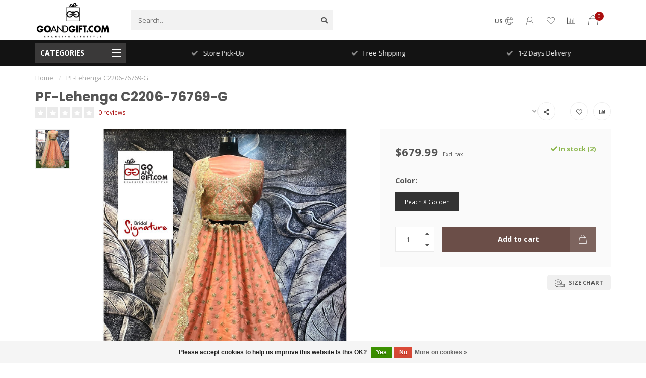

--- FILE ---
content_type: text/html;charset=utf-8
request_url: https://www.goandgift.com/pf-lehenga-c2206-76769-g.html
body_size: 15999
content:
<!DOCTYPE html>
<html lang="us">
  <head>
    
    <!--
        
        Theme Nova | v1.5.1.10112101_1_0
        Theme designed and created by Dyvelopment - We are true e-commerce heroes!
        
        For custom Lightspeed eCom work like custom design or development,
        please contact us at www.dyvelopment.com

          _____                  _                                  _   
         |  __ \                | |                                | |  
         | |  | |_   ___   _____| | ___  _ __  _ __ ___   ___ _ __ | |_ 
         | |  | | | | \ \ / / _ \ |/ _ \| '_ \| '_ ` _ \ / _ \ '_ \| __|
         | |__| | |_| |\ V /  __/ | (_) | |_) | | | | | |  __/ | | | |_ 
         |_____/ \__, | \_/ \___|_|\___/| .__/|_| |_| |_|\___|_| |_|\__|
                  __/ |                 | |                             
                 |___/                  |_|                             
    -->
    
    <meta charset="utf-8"/>
<!-- [START] 'blocks/head.rain' -->
<!--

  (c) 2008-2026 Lightspeed Netherlands B.V.
  http://www.lightspeedhq.com
  Generated: 16-01-2026 @ 06:52:19

-->
<link rel="canonical" href="https://www.goandgift.com/pf-lehenga-c2206-76769-g.html"/>
<link rel="alternate" href="https://www.goandgift.com/index.rss" type="application/rss+xml" title="New products"/>
<link href="https://cdn.shoplightspeed.com/assets/cookielaw.css?2025-02-20" rel="stylesheet" type="text/css"/>
<meta name="robots" content="noodp,noydir"/>
<meta name="google-site-verification" content="goandgift"/>
<meta name="google-site-verification" content="saree"/>
<meta name="google-site-verification" content="eid"/>
<meta name="google-site-verification" content="punjabi"/>
<meta name="google-site-verification" content="sari"/>
<meta name="google-site-verification" content="salwar kameez"/>
<meta name="google-site-verification" content="kurta"/>
<meta name="google-site-verification" content="kurti"/>
<meta name="google-site-verification" content="lehenga"/>
<meta property="og:url" content="https://www.goandgift.com/pf-lehenga-c2206-76769-g.html?source=facebook"/>
<meta property="og:site_name" content="GoandGift.com"/>
<meta property="og:title" content="PF-Lehenga C2206-76769-G"/>
<meta property="og:description" content="GoAndGift (www.goandgift.com) delivers one of the world&#039;s largest online marketplaces to customers through any connected devices for meeting your needs for the"/>
<meta property="og:image" content="https://cdn.shoplightspeed.com/shops/637055/files/48193234/pf-lehenga-c2206-76769-g.jpg"/>
<!--[if lt IE 9]>
<script src="https://cdn.shoplightspeed.com/assets/html5shiv.js?2025-02-20"></script>
<![endif]-->
<!-- [END] 'blocks/head.rain' -->
    
        	  	              	    	    	    	    	    	         
        <title>PF-Lehenga C2206-76769-G - GoandGift.com</title>
    
    <meta name="description" content="GoAndGift (www.goandgift.com) delivers one of the world&#039;s largest online marketplaces to customers through any connected devices for meeting your needs for the" />
    <meta name="keywords" content="PF-Lehenga, C2206-76769-G, Bangladeshi, saree, salwar, kameez, eid, punjabi, panjabi, salwar, kameez, salwar" />
    
        
    <meta http-equiv="X-UA-Compatible" content="IE=edge">
    <meta name="viewport" content="width=device-width, initial-scale=1.0, maximum-scale=1.0, user-scalable=0">
    <meta name="apple-mobile-web-app-capable" content="yes">
    <meta name="apple-mobile-web-app-status-bar-style" content="black">
    
        	        
    <link rel="preconnect" href="https://ajax.googleapis.com">
		<link rel="preconnect" href="https://cdn.shoplightspeed.com/">
		<link rel="preconnect" href="https://assets.shoplightspeed.com">	
		<link rel="preconnect" href="https://fonts.googleapis.com">
		<link rel="preconnect" href="https://fonts.gstatic.com" crossorigin>
    <link rel="dns-prefetch" href="https://ajax.googleapis.com">
		<link rel="dns-prefetch" href="https://cdn.shoplightspeed.com/">
		<link rel="dns-prefetch" href="https://assets.shoplightspeed.com">	
		<link rel="dns-prefetch" href="https://fonts.googleapis.com">
		<link rel="dns-prefetch" href="https://fonts.gstatic.com" crossorigin>

    <link rel="shortcut icon" href="https://cdn.shoplightspeed.com/shops/637055/themes/10999/assets/favicon.ico?2025030515353220210101132750" type="image/x-icon" />
    
    <script src="//ajax.googleapis.com/ajax/libs/jquery/1.12.4/jquery.min.js"></script>
    <script>window.jQuery || document.write('<script src="https://cdn.shoplightspeed.com/shops/637055/themes/10999/assets/jquery-1-12-4-min.js?2025030515353220210101132750">\x3C/script>')</script>
    
    <script>!navigator.userAgent.match('MSIE 10.0;') || document.write('<script src="https://cdn.shoplightspeed.com/shops/637055/themes/10999/assets/proto-polyfill.js?2025030515353220210101132750">\x3C/script>')</script>
    <script>if(navigator.userAgent.indexOf("MSIE ") > -1 || navigator.userAgent.indexOf("Trident/") > -1) { document.write('<script src="https://cdn.shoplightspeed.com/shops/637055/themes/10999/assets/intersection-observer-polyfill.js?2025030515353220210101132750">\x3C/script>') }</script>
    
    <link href="//fonts.googleapis.com/css?family=Open%20Sans:400,300,600,700|Poppins:300,400,600,700&amp;display=swap" rel="preload" as="style">
    <link href="//fonts.googleapis.com/css?family=Open%20Sans:400,300,600,700|Poppins:300,400,600,700&amp;display=swap" rel="stylesheet">
    
    <link rel="preload" href="https://cdn.shoplightspeed.com/shops/637055/themes/10999/assets/fontawesome-5-min.css?2025030515353220210101132750" as="style">
    <link rel="stylesheet" href="https://cdn.shoplightspeed.com/shops/637055/themes/10999/assets/fontawesome-5-min.css?2025030515353220210101132750">
    
    <link rel="preload" href="https://cdn.shoplightspeed.com/shops/637055/themes/10999/assets/bootstrap-min.css?2025030515353220210101132750" as="style">
    <link rel="stylesheet" href="https://cdn.shoplightspeed.com/shops/637055/themes/10999/assets/bootstrap-min.css?2025030515353220210101132750">
    
    <link rel="preload" as="script" href="https://cdn.shoplightspeed.com/assets/gui.js?2025-02-20">
    <script src="https://cdn.shoplightspeed.com/assets/gui.js?2025-02-20"></script>
    
    <link rel="preload" as="script" href="https://cdn.shoplightspeed.com/assets/gui-responsive-2-0.js?2025-02-20">
    <script src="https://cdn.shoplightspeed.com/assets/gui-responsive-2-0.js?2025-02-20"></script>
    
        <link rel="stylesheet" href="https://cdn.shoplightspeed.com/shops/637055/themes/10999/assets/fancybox-3-5-7-min.css?2025030515353220210101132750" />
        
    <link rel="preload" href="https://cdn.shoplightspeed.com/shops/637055/themes/10999/assets/style.css?2025030515353220210101132750" as="style">
    <link rel="stylesheet" href="https://cdn.shoplightspeed.com/shops/637055/themes/10999/assets/style.css?2025030515353220210101132750" />
    
    <!-- User defined styles -->
    <link rel="preload" href="https://cdn.shoplightspeed.com/shops/637055/themes/10999/assets/settings.css?2025030515353220210101132750" as="style">
    <link rel="preload" href="https://cdn.shoplightspeed.com/shops/637055/themes/10999/assets/custom.css?2025030515353220210101132750" as="style">
    <link rel="stylesheet" href="https://cdn.shoplightspeed.com/shops/637055/themes/10999/assets/settings.css?2025030515353220210101132750" />
    <link rel="stylesheet" href="https://cdn.shoplightspeed.com/shops/637055/themes/10999/assets/custom.css?2025030515353220210101132750" />
    
    <script>
   var productStorage = {};
   var theme = {};

  </script>    
    <link type="preload" src="https://cdn.shoplightspeed.com/shops/637055/themes/10999/assets/countdown-min.js?2025030515353220210101132750" as="script">
    <link type="preload" src="https://cdn.shoplightspeed.com/shops/637055/themes/10999/assets/swiper-4-min.js?2025030515353220210101132750" as="script">
    <link type="preload" src="https://cdn.shoplightspeed.com/shops/637055/themes/10999/assets/swiper-453.js?2025030515353220210101132750" as="script">
    <link type="preload" src="https://cdn.shoplightspeed.com/shops/637055/themes/10999/assets/global.js?2025030515353220210101132750" as="script">
    
            
      </head>
  <body class="layout-custom">
    <div class="body-content"><div class="overlay"><i class="fa fa-times"></i></div><header><div id="header-holder"><div class="container"><div id="header-content"><div class="header-left"><div class="categories-button small scroll scroll-nav hidden-sm hidden-xs hidden-xxs"><div class="nav-icon"><div class="bar1"></div><div class="bar3"></div><span>Menu</span></div></div><div id="mobilenav" class="categories-button small mobile visible-sm visible-xs visible-xxs"><div class="nav-icon"><div class="bar1"></div><div class="bar3"></div></div><span>Menu</span></div><span id="mobilesearch" class="visible-xxs visible-xs visible-sm"><a href="https://www.goandgift.com/"><i class="fa fa-search" aria-hidden="true"></i></a></span><a href="https://www.goandgift.com/" class="logo hidden-sm hidden-xs hidden-xxs"><img class="logo" src="https://cdn.shoplightspeed.com/shops/637055/themes/10999/assets/logo.png?2025030515353220210101132750" alt="GoandGift.com"></a></div><div class="header-center"><div class="search hidden-sm hidden-xs hidden-xxs"><form action="https://www.goandgift.com/search/" class="searchform" method="get"><div class="search-holder"><input type="text" class="searchbox" name="q" placeholder="Search.." autocomplete="off"><i class="fa fa-search" aria-hidden="true"></i><i class="fa fa-times clearsearch" aria-hidden="true"></i></div></form><div class="searchcontent hidden-xs hidden-xxs"><div class="searchresults"></div><div class="more"><a href="#" class="search-viewall">View all results <span>(0)</span></a></div><div class="noresults">No products found</div></div></div><a href="https://www.goandgift.com/"><img class="logo hidden-lg hidden-md" src="https://cdn.shoplightspeed.com/shops/637055/themes/10999/assets/logo.png?2025030515353220210101132750" alt="GoandGift.com"></a></div><div class="header-right text-right"><div class="user-actions hidden-sm hidden-xs hidden-xxs"><a href="#" class="header-link" data-fancy="fancy-locale-holder" data-fancy-type="flyout" data-tooltip title="Language & Currency" data-placement="bottom"><span class="current-lang">US</span><i class="nova-icon nova-icon-globe"></i></a><a href="https://www.goandgift.com/account/" class="account header-link" data-fancy="fancy-account-holder" data-tooltip title="My account" data-placement="bottom"><!-- <img src="https://cdn.shoplightspeed.com/shops/637055/themes/10999/assets/icon-user.svg?2025030515353220210101132750" alt="My account" class="icon"> --><i class="nova-icon nova-icon-user"></i></a><a href="https://www.goandgift.com/account/wishlist/" class="header-link" data-tooltip title="Wish List" data-placement="bottom" data-fancy="fancy-account-holder"><i class="nova-icon nova-icon-heart"></i></a><a href="" class="header-link compare" data-fancy="fancy-compare-holder" data-fancy-type="flyout" data-tooltip title="Compare" data-placement="bottom"><i class="nova-icon nova-icon-chart"></i></a><div class="fancy-box flyout fancy-compare-holder"><div class="fancy-compare"><div class="row"><div class="col-md-12"><h4>Compare products</h4></div><div class="col-md-12"><p>You don&#039;t have any products added yet.</p></div></div></div></div><div class="fancy-box flyout fancy-locale-holder"><div class="fancy-locale"><div class=""><label for="">Choose your language</label><div class="flex-container middle"><div class="flex-col"><span class="flags us"></span></div><div class="flex-col flex-grow-1"><select id="" class="fancy-select" onchange="document.location=this.options[this.selectedIndex].getAttribute('data-url')"><option lang="us" title="English (US)" data-url="https://www.goandgift.com/go/product/52596093" selected="selected">English (US)</option></select></div></div></div><div class="margin-top-half"><label for="">Choose your currency</label><div class="flex-container middle"><div class="flex-col"><span><strong>$</strong></span></div><div class="flex-col flex-grow-1"><select id="" class="fancy-select" onchange="document.location=this.options[this.selectedIndex].getAttribute('data-url')"><option data-url="https://www.goandgift.com/session/currency/usd/" selected="selected">USD</option></select></div></div></div></div></div></div><a href="https://www.goandgift.com/cart/" class="cart header-link" data-fancy="fancy-cart-holder"><div class="cart-icon"><i class="nova-icon nova-icon-shopping-bag"></i><span id="qty" class="highlight-bg cart-total-qty shopping-bag">0</span></div></a></div></div></div></div><div class="cf"></div><div class="subheader-holder"><div class="container"><div class="subheader"><nav class="subheader-nav hidden-sm hidden-xs hidden-xxs"><div class="categories-button main">
          Categories
          <div class="nav-icon"><div class="bar1"></div><div class="bar2"></div><div class="bar3"></div></div></div><div class="nav-main-holder"><ul class="nav-main"><li class="nav-main-item"><a href="https://www.goandgift.com/men/" class="nav-main-item-name has-subs"><img src="https://cdn.shoplightspeed.com/shops/637055/files/21496590/35x35x1/image.jpg">
                                            Men
            </a><ul class="nav-main-sub fixed-width level-1"><li class="nav-main-item category-title"><h5>Men</h5></li><li class="nav-main-item"><a href="https://www.goandgift.com/men/kurta-punjabi/" class="nav-sub-item-name">
              			KURTA &amp; PUNJABI
            			</a></li><li class="nav-main-item"><a href="https://www.goandgift.com/men/coaty/" class="nav-sub-item-name">
              			Coaty
            			</a></li><li class="nav-main-item"><a href="https://www.goandgift.com/men/shirt/" class="nav-sub-item-name">
              			SHIRT
            			</a></li><li class="nav-main-item"><a href="https://www.goandgift.com/men/kabli-suit/" class="nav-sub-item-name">
              			KABLI SUIT
            			</a></li></ul></li><li class="nav-main-item"><a href="https://www.goandgift.com/women/" class="nav-main-item-name has-subs"><img src="https://cdn.shoplightspeed.com/shops/637055/files/43020370/35x35x1/image.jpg">
                                            Women
            </a><ul class="nav-main-sub fixed-width level-1"><li class="nav-main-item category-title"><h5>Women</h5></li><li class="nav-main-item"><a href="https://www.goandgift.com/women/indian-dress/" class="nav-sub-item-name">
              			INDIAN DRESS
            			</a></li><li class="nav-main-item"><a href="https://www.goandgift.com/women/scarf/" class="nav-sub-item-name">
              			 SCARF
            			</a></li><li class="nav-main-item"><a href="https://www.goandgift.com/women/lehenga-2119557/" class="nav-sub-item-name">
              			LEHENGA
            			</a></li><li class="nav-main-item"><a href="https://www.goandgift.com/women/saree/" class="nav-sub-item-name">
              			SAREE
            			</a></li><li class="nav-main-item"><a href="https://www.goandgift.com/women/pakistani-dress/" class="nav-sub-item-name">
              			PAKISTANI DRESS
            			</a></li><li class="nav-main-item"><a href="https://www.goandgift.com/women/salwar-kameez/" class="nav-sub-item-name">
              			SALWAR KAMEEZ
            			</a></li><li class="nav-main-item"><a href="https://www.goandgift.com/women/jamdani-sharee/" class="nav-sub-item-name">
              			JAMDANI SHAREE
            			</a></li></ul></li><li class="nav-main-item"><a href="https://www.goandgift.com/clutch-bag/" class="nav-main-item-name"><img src="https://cdn.shoplightspeed.com/shops/637055/files/21921381/35x35x1/image.jpg">
                                            Clutch Bag
            </a></li><li class="nav-main-item"><a href="https://www.goandgift.com/eid-collection/" class="nav-main-item-name has-subs"><img src="https://cdn.shoplightspeed.com/shops/637055/files/42467293/35x35x1/image.jpg">
                                            Eid Collection
            </a><ul class="nav-main-sub fixed-width level-1"><li class="nav-main-item category-title"><h5>Eid Collection</h5></li><li class="nav-main-item"><a href="https://www.goandgift.com/eid-collection/men-eid-collection-2025/" class="nav-sub-item-name has-subs">
              			Men Eid Collection 2025
            			</a><ul class="nav-main-sub fixed-width level-2"><li class="nav-main-item category-title"><h5>Men Eid Collection 2025</h5></li><li class="nav-main-item"><a href="https://www.goandgift.com/eid-collection/men-eid-collection-2025/indian-punjabi/" class="nav-sub-item-name">
                        Indian Punjabi
                      </a></li><li class="nav-main-item"><a href="https://www.goandgift.com/eid-collection/men-eid-collection-2025/indo-western-suit/" class="nav-sub-item-name">
                        Indo Western Suit
                      </a></li></ul></li><li class="nav-main-item"><a href="https://www.goandgift.com/eid-collection/women-eid-collection-2025/" class="nav-sub-item-name has-subs">
              			Women Eid Collection 2025
            			</a><ul class="nav-main-sub fixed-width level-2"><li class="nav-main-item category-title"><h5>Women Eid Collection 2025</h5></li><li class="nav-main-item"><a href="https://www.goandgift.com/eid-collection/women-eid-collection-2025/chevron/" class="nav-sub-item-name">
                        Chevron
                      </a></li><li class="nav-main-item"><a href="https://www.goandgift.com/eid-collection/women-eid-collection-2025/dastan/" class="nav-sub-item-name">
                        Dastan
                      </a></li><li class="nav-main-item"><a href="https://www.goandgift.com/eid-collection/women-eid-collection-2025/minhal/" class="nav-sub-item-name">
                        Minhal
                      </a></li><li class="nav-main-item"><a href="https://www.goandgift.com/eid-collection/women-eid-collection-2025/ramsha/" class="nav-sub-item-name">
                        Ramsha
                      </a></li><li class="nav-main-item"><a href="https://www.goandgift.com/eid-collection/women-eid-collection-2025/rangoon/" class="nav-sub-item-name">
                        Rangoon
                      </a></li><li class="nav-main-item"><a href="https://www.goandgift.com/eid-collection/women-eid-collection-2025/adans-libas/" class="nav-sub-item-name">
                        Adan&#039;s Libas 
                      </a></li><li class="nav-main-item"><a href="https://www.goandgift.com/eid-collection/women-eid-collection-2025/laam/" class="nav-sub-item-name">
                        Laam
                      </a></li><li class="nav-main-item"><a href="https://www.goandgift.com/eid-collection/women-eid-collection-2025/velvet/" class="nav-sub-item-name">
                        Velvet
                      </a></li><li class="nav-main-item"><a href="https://www.goandgift.com/eid-collection/women-eid-collection-2025/alizeh/" class="nav-sub-item-name">
                        Alizeh
                      </a></li><li class="nav-main-item"><a href="https://www.goandgift.com/eid-collection/women-eid-collection-2025/womens-sequins-lehenga-for-baby/" class="nav-sub-item-name">
                        Women&#039;s Sequins  Lehenga For Baby
                      </a></li></ul></li></ul></li></ul></div></nav><div class="subheader-usps"><div class="usps-slider-holder" style="width:100%;"><div class="swiper-container usps-header with-header"><div class="swiper-wrapper"><div class="swiper-slide usp-block"><div><i class="fas fa-check"></i> NYC FREE Shipping
          </div></div><div class="swiper-slide usp-block"><div><i class="fas fa-check"></i> Store Pick-Up
          </div></div><div class="swiper-slide usp-block"><div><i class="fas fa-check"></i> Free Shipping
          </div></div><div class="swiper-slide usp-block"><div><i class="fas fa-check"></i> 1-2 Days Delivery
          </div></div></div></div></div></div></div></div></div><div class="subnav-dimmed"></div></header><div class="breadcrumbs"><div class="container"><div class="row"><div class="col-md-12"><a href="https://www.goandgift.com/" title="Home">Home</a><span><span class="seperator">/</span><a href="https://www.goandgift.com/pf-lehenga-c2206-76769-g.html"><span>PF-Lehenga C2206-76769-G</span></a></span></div></div></div></div><div class="sizechart-holder"><div class="x"></div><div class="sizechart-content-holder"><h1 class="sizechart-title"></h1><div class="sizechart-content"></div></div></div><div class="addtocart-sticky"><div class="container"><div class="flex-container marginless middle"><img src="https://cdn.shoplightspeed.com/shops/637055/files/48193234/42x42x2/image.jpg" alt="" class="max-size"><h5 class="title hidden-xs hidden-xxs">PF-Lehenga C2206-76769-G</h5><div class="sticky-price"><span class="price">$679.99</span></div><a href="https://www.goandgift.com/cart/add/86486064/" class="button quick-cart smaall-button" data-title="PF-Lehenga C2206-76769-G" data-price="$679.99" data-variant="Color : Peach X Golden" data-image="https://cdn.shoplightspeed.com/shops/637055/files/48193234/650x750x2/image.jpg">Add to cart</a><a href="https://www.goandgift.com/account/wishlistAdd/52596093/?variant_id=86486064" class="button lined sticky-wishlist hidden-xs hidden-xxs" data-tooltip data-original-title="Add to wishlist" data-placement="bottom"><i class="nova-icon nova-icon-heart"></i></a></div></div></div><div class="container productpage"><div class="row"><div class="col-md-12"><div class="product-title hidden-xxs hidden-xs hidden-sm"><div class=""><h1 class="">PF-Lehenga C2206-76769-G </h1></div><div class="row"><div class="col-md-7"><div class="title-appendix"><div class="reviewscore"><span class="stars"><i class="fa fa-star empty" aria-hidden="true"></i><i class="fa fa-star empty" aria-hidden="true"></i><i class="fa fa-star empty" aria-hidden="true"></i><i class="fa fa-star empty" aria-hidden="true"></i><i class="fa fa-star empty" aria-hidden="true"></i></span><a href="#reviews" data-scrollview-id="reviews" data-scrollview-offset="150" class="highlight-txt hidden-xxs hidden-xs hidden-sm">0 reviews</a></div></div></div><div class="col-md-5"><div class="title-appendix"><div class="wishlist text-right"><a href="https://www.goandgift.com/account/wishlistAdd/52596093/?variant_id=86486064" class="margin-right-10" data-tooltip title="Add to wishlist"><i class="far fa-heart"></i></a><a href="https://www.goandgift.com/compare/add/86486064/" class="compare" data-tooltip title="Add to compare" data-compare="86486064"><i class="fas fa-chart-bar"></i></a></div><div class="share dropdown-holder"><a href="#" class="share-toggle" data-toggle="dropdown" data-tooltip title="Share this product"><i class="fa fa-share-alt"></i></a><div class="content dropdown-content dropdown-right"><a onclick="return !window.open(this.href,'PF-Lehenga C2206-76769-G', 'width=500,height=500')" target="_blank" href="https://www.facebook.com/sharer/sharer.php?u=https%3A%2F%2Fwww.goandgift.com%2Fpf-lehenga-c2206-76769-g.html" class="facebook"><i class="fab fa-facebook-square"></i></a><a onclick="return !window.open(this.href,'PF-Lehenga C2206-76769-G', 'width=500,height=500')" target="_blank" href="https://twitter.com/home?status=pf-lehenga-c2206-76769-g.html" class="twitter"><i class="fab fa-twitter-square"></i></a><a onclick="return !window.open(this.href,'PF-Lehenga C2206-76769-G', 'width=500,height=500')" target="_blank" href="https://pinterest.com/pin/create/button/?url=https://www.goandgift.com/pf-lehenga-c2206-76769-g.html&media=https://cdn.shoplightspeed.com/shops/637055/files/48193234/image.jpg&description=" class="pinterest"><i class="fab fa-pinterest-square"></i></a></div></div></div></div></div></div></div></div><div class="content-box"><div class="row"><div class="col-md-1 hidden-sm hidden-xs hidden-xxs thumbs-holder vertical"><div class="thumbs vertical" style="margin-top:0;"><div class="swiper-container swiper-container-vert swiper-productthumbs" style="height:100%; width:100%;"><div class="swiper-wrapper"><div class="swiper-slide swiper-slide-vert active"><img src="https://cdn.shoplightspeed.com/shops/637055/files/48193234/65x75x1/pf-lehenga-c2206-76769-g.jpg" alt="" class="img-responsive single-thumbnail"></div></div></div></div></div><div class="col-sm-6 productpage-left"><div class="row"><div class="col-md-12"><div class="product-image-holder" id="holder"><div class="swiper-container swiper-productimage product-image"><div class="swiper-wrapper"><div class="swiper-slide zoom" data-src="https://cdn.shoplightspeed.com/shops/637055/files/48193234/pf-lehenga-c2206-76769-g.jpg" data-fancybox="product-images"><img height="750" width="650" src="https://cdn.shoplightspeed.com/shops/637055/files/48193234/650x750x2/pf-lehenga-c2206-76769-g.jpg" class="img-responsive" data-src-zoom="https://cdn.shoplightspeed.com/shops/637055/files/48193234/pf-lehenga-c2206-76769-g.jpg" alt="PF-Lehenga C2206-76769-G"></div></div></div><a href="https://www.goandgift.com/account/wishlistAdd/52596093/?variant_id=86486064" class="mobile-wishlist visible-sm visible-xs visible-xxs"><i class="nova-icon nova-icon-heart"></i></a></div><div class="swiper-pagination swiper-pagination-image hidden-md hidden-lg"></div></div></div></div><div class="col-md-5 col-sm-6 productpage-right"><div class="row visible-xxs visible-xs visible-sm"><div class="col-md-12"><div class="mobile-title"><h4>PF-Lehenga C2206-76769-G</h4></div></div></div><!-- start offer wrapper --><div class="offer-holder"><div class="row "><div class="col-md-12"><div class="product-price"><div class="row"><div class="col-xs-6"><span class="price margin-right-10">$679.99</span><span class="price-strict">Excl. tax</span></div><div class="col-xs-6 text-right"><div class="stock"><div class="in-stock"><i class="fa fa-check"></i> In stock (2)</div></div></div></div></div></div></div><form action="https://www.goandgift.com/cart/add/86486064/" id="product_configure_form" method="post"><div class="row margin-top"><div class="col-md-12"><div class="productform variant-blocks"><input type="hidden" name="bundle_id" id="product_configure_bundle_id" value=""><div class="product-configure"><div class="product-configure-options" aria-label="Select an option of the product. This will reload the page to show the new option." role="region"><div class="product-configure-options-option"><label for="product_configure_option_color">Color: <em aria-hidden="true">*</em></label><select name="matrix[color]" id="product_configure_option_color" onchange="document.getElementById('product_configure_form').action = 'https://www.goandgift.com/product/matrix/52596093/'; document.getElementById('product_configure_form').submit();" aria-required="true"><option value="Peach+X+Golden" selected="selected">Peach X Golden</option></select><div class="product-configure-clear"></div></div></div><input type="hidden" name="matrix_non_exists" value=""></div></div></div></div><div class="row"><div class="col-md-12 rowmargin"><div class="addtocart-holder"><div class="qty"><input type="text" name="quantity" class="quantity qty-fast" value="1"><span class="qtyadd"><i class="fa fa-caret-up"></i></span><span class="qtyminus"><i class="fa fa-caret-down"></i></span></div><div class="addtocart"><button type="submit" name="addtocart" class="btn-addtocart quick-cart button button-cta" data-vid="86486064" data-title="PF-Lehenga C2206-76769-G" data-variant="Color : Peach X Golden" data-price="$679.99" data-image="https://cdn.shoplightspeed.com/shops/637055/files/48193234/650x750x2/image.jpg">
                Add to cart <span class="icon-holder"><i class="nova-icon nova-icon-shopping-bag"></i></span></button></div></div></div></div></form></div><!-- end offer wrapper --><div class="flex-container middle margin-top-half"><div class="flex-col flex-grow-1"></div><div class="flex-col"><a href="https://www.goandgift.com/service/sizechart/" class="sizechart-button rounded" data-modal="sizechart-modal-holder" data-modal-json="https://www.goandgift.com/service/sizechart/?format=json"><svg xmlns="http://www.w3.org/2000/svg" height="20px" version="1.1" viewBox="1 -69 544.607 544"><g id="surface1"><path d="M 186.742188 198.046875 C 231.867188 198.046875 268.667969 170.335938 268.667969 136.386719 C 268.667969 102.433594 231.976562 74.722656 186.742188 74.722656 C 141.507812 74.722656 104.816406 102.433594 104.816406 136.386719 C 104.816406 170.335938 141.617188 198.046875 186.742188 198.046875 Z M 186.742188 96.625 C 219.597656 96.625 246.761719 114.808594 246.761719 136.382812 C 246.761719 157.960938 219.269531 176.140625 186.742188 176.140625 C 154.210938 176.140625 126.71875 157.960938 126.71875 136.382812 C 126.71875 114.808594 154.210938 96.515625 186.742188 96.515625 Z M 186.742188 96.625 " style=" stroke:none;fill-rule:nonzero;fill:#555555;fill-opacity:1;" /><path d="M 534.046875 250.292969 L 372.386719 250.292969 L 372.386719 136.273438 C 372.386719 61.359375 289.039062 0.355469 186.195312 0.355469 C 83.347656 0.355469 0 61.359375 0 136.273438 L 0 270.992188 C 0 339.992188 70.644531 396.945312 161.660156 405.597656 L 163.523438 405.597656 C 171.078125 406.257812 178.746094 406.804688 186.523438 406.804688 L 534.046875 406.804688 C 540.09375 406.804688 545 401.898438 545 395.851562 L 545 261.242188 C 545 255.199219 540.09375 250.292969 534.046875 250.292969 Z M 186.742188 22.367188 C 277.097656 22.367188 351.03125 73.515625 351.03125 136.386719 C 351.03125 199.253906 277.539062 250.402344 186.742188 250.402344 C 95.945312 250.402344 22.453125 199.253906 22.453125 136.382812 C 22.453125 73.515625 96.492188 22.367188 186.742188 22.367188 Z M 351.03125 200.238281 L 351.03125 250.292969 L 287.503906 250.292969 C 312.300781 239.054688 333.933594 221.859375 350.480469 200.238281 Z M 523.09375 384.898438 L 501.1875 384.898438 L 501.1875 329.476562 C 501.1875 323.433594 496.28125 318.523438 490.238281 318.523438 C 484.191406 318.523438 479.285156 323.429688 479.285156 329.476562 L 479.285156 385.007812 L 435.472656 385.007812 L 435.472656 354.886719 C 435.472656 348.839844 430.566406 343.933594 424.519531 343.933594 C 418.472656 343.933594 413.566406 348.839844 413.566406 354.886719 L 413.566406 385.007812 L 369.757812 385.007812 L 369.757812 354.886719 C 369.757812 348.839844 364.851562 343.933594 358.804688 343.933594 C 352.757812 343.933594 347.851562 348.839844 347.851562 354.886719 L 347.851562 385.007812 L 304.039062 385.007812 L 304.039062 329.476562 C 304.039062 323.433594 299.132812 318.523438 293.085938 318.523438 C 287.042969 318.523438 282.132812 323.429688 282.132812 329.476562 L 282.132812 385.007812 L 240.1875 385.007812 L 240.1875 354.886719 C 240.1875 348.839844 235.277344 343.933594 229.234375 343.933594 C 223.1875 343.933594 218.28125 348.839844 218.28125 354.886719 L 218.28125 385.007812 L 186.734375 385.007812 C 182.574219 385.007812 178.523438 385.007812 174.46875 385.007812 L 174.46875 354.886719 C 174.46875 348.839844 169.5625 343.933594 163.515625 343.933594 C 157.46875 343.933594 152.5625 348.839844 152.5625 354.886719 L 152.5625 382.378906 C 78.640625 371.425781 23 325.644531 23 270.882812 L 23 200.238281 C 54.324219 243.0625 115.988281 272.195312 187.289062 272.195312 L 523.09375 272.195312 Z M 523.09375 384.898438 " style=" stroke:none;fill-rule:nonzero;fill:#555555;fill-opacity:1;" /></g></svg>
            
            Size chart</a></div></div><div class="row rowmargin"><div class="col-md-12"><div class="productpage-usps"><ul><li class="seperator"></li></ul></div></div></div></div></div><div class="row margin-top-50 product-details"><div class="col-md-7 info-left"><!--<div class="product-details-nav hidden-xxs hidden-xs hidden-sm"><a href="#information" class="button-txt" data-scrollview-id="information" data-scrollview-offset="190">Description</a><a href="#specifications" class="button-txt" data-scrollview-id="specifications" data-scrollview-offset="150">Specifications</a><a href="#reviews" class="button-txt" data-scrollview-id="reviews" data-scrollview-offset="150">Reviews</a></div>--><div class="product-info active" id="information"><h4 class="block-title ">
		      Product description
    		</h4><div class="content block-content active"><p>No information found<p></div></div><div class="embed-specs-holder" id="specifications"><h4 class="block-title">Specifications</h4><div class="block-content"><div class="specs"><div class="spec-holder"><div class="row"><div class="col-xs-5 spec-name">
              Article number
          </div><div class="col-xs-7 spec-value">
            PF-Lehenga C2206-76769-G
          </div></div></div></div></div></div><div class="product-reviews" id="reviews"><h4 class="block-title">Reviews
        <span class="review-stars small visible-sm visible-xs visible-xxs"><span class="stars"><i class="fa fa-star empty"></i><i class="fa fa-star empty"></i><i class="fa fa-star empty"></i><i class="fa fa-star empty"></i><i class="fa fa-star empty"></i></span></span></h4><div class="block-content"><div class="reviews-header"><div class="reviews-score"><span class="stars"><i class="fa fa-star empty"></i><i class="fa fa-star empty"></i><i class="fa fa-star empty"></i><i class="fa fa-star empty"></i><i class="fa fa-star empty"></i></span>
                          
                            	0 reviews
                            
                            <div class="" style="margin-top:15px;"><a href="" class="button" data-fancy="fancy-review-holder">Add your review</a></div></div><div class="reviews-extracted"><div class="reviews-extracted-block"><i class="fas fa-star"></i><i class="fas fa-star"></i><i class="fas fa-star"></i><i class="fas fa-star"></i><i class="fas fa-star"></i><div class="review-bar gray-bg darker"><div class="fill" style="width:NAN%"></div></div></div><div class="reviews-extracted-block"><i class="fas fa-star"></i><i class="fas fa-star"></i><i class="fas fa-star"></i><i class="fas fa-star"></i><i class="fas fa-star empty"></i><div class="review-bar gray-bg darker"><div class="fill" style="width:NAN%"></div></div></div><div class="reviews-extracted-block"><i class="fas fa-star"></i><i class="fas fa-star"></i><i class="fas fa-star"></i><i class="fas fa-star empty"></i><i class="fas fa-star empty"></i><div class="review-bar gray-bg darker"><div class="fill" style="width:NAN%"></div></div></div><div class="reviews-extracted-block"><i class="fas fa-star"></i><i class="fas fa-star"></i><i class="fas fa-star empty"></i><i class="fas fa-star empty"></i><i class="fas fa-star empty"></i><div class="review-bar gray-bg darker"><div class="fill" style="width:NAN%"></div></div></div><div class="reviews-extracted-block"><i class="fas fa-star"></i><i class="fas fa-star empty"></i><i class="fas fa-star empty"></i><i class="fas fa-star empty"></i><i class="fas fa-star empty"></i><div class="review-bar gray-bg darker"><div class="fill" style="width:NAN%"></div></div></div></div></div><div class="reviews"></div></div></div></div><div class="col-md-5 info-right"><div class="related-products active static-products-holder dynamic-related"data-related-json="https://www.goandgift.com/eid-collection/women-eid-collection-2025/page1.ajax?sort=popular"><h4 class="block-title">Related products</h4><div class="products-holder block-content active"><div class="swiper-container swiper-related-products"><div class="swiper-wrapper"></div><div class="button-holder"><div class="swiper-related-prev"><i class="fas fa-chevron-left"></i></div><div class="swiper-related-next"><i class="fas fa-chevron-right"></i></div></div></div></div></div></div></div></div></div><div class="productpage fancy-modal specs-modal-holder"><div class="specs-modal rounded"><div class="x"></div><h4 style="margin-bottom:15px;">Specifications</h4><div class="specs"><div class="spec-holder"><div class="row"><div class="col-xs-5 spec-name">
              Article number
          </div><div class="col-xs-7 spec-value">
            PF-Lehenga C2206-76769-G
          </div></div></div></div></div></div><div class="productpage fancy-modal reviews-modal-holder"><div class="reviews-modal rounded"><div class="x"></div><div class="reviews"><div class="reviews-header"><div class="reviews-score"><h4 style="margin-bottom:10px;">PF-Lehenga C2206-76769-G</h4><span class="stars"><i class="fa fa-star empty"></i><i class="fa fa-star empty"></i><i class="fa fa-star empty"></i><i class="fa fa-star empty"></i><i class="fa fa-star empty"></i></span>
                          
                            	0 reviews
                            
                          </div><div class="reviews-extracted"><div class="reviews-extracted-block"><i class="fas fa-star"></i><i class="fas fa-star"></i><i class="fas fa-star"></i><i class="fas fa-star"></i><i class="fas fa-star"></i><div class="review-bar gray-bg darker"><div class="fill" style="width:NAN%"></div></div></div><div class="reviews-extracted-block"><i class="fas fa-star"></i><i class="fas fa-star"></i><i class="fas fa-star"></i><i class="fas fa-star"></i><i class="fas fa-star empty"></i><div class="review-bar gray-bg darker"><div class="fill" style="width:NAN%"></div></div></div><div class="reviews-extracted-block"><i class="fas fa-star"></i><i class="fas fa-star"></i><i class="fas fa-star"></i><i class="fas fa-star empty"></i><i class="fas fa-star empty"></i><div class="review-bar gray-bg darker"><div class="fill" style="width:NAN%"></div></div></div><div class="reviews-extracted-block"><i class="fas fa-star"></i><i class="fas fa-star"></i><i class="fas fa-star empty"></i><i class="fas fa-star empty"></i><i class="fas fa-star empty"></i><div class="review-bar gray-bg darker"><div class="fill" style="width:NAN%"></div></div></div><div class="reviews-extracted-block"><i class="fas fa-star"></i><i class="fas fa-star empty"></i><i class="fas fa-star empty"></i><i class="fas fa-star empty"></i><i class="fas fa-star empty"></i><div class="review-bar gray-bg darker"><div class="fill" style="width:NAN%"></div></div></div></div></div><div class="reviews"></div></div></div></div><div class="productpage fancy-modal sizechart-modal-holder"><div class="sizechart-modal rounded body-bg"><div class="x"></div><div class="sizechart json-content content"></div></div></div><div class="fancy-box fancy-review-holder"><div class="fancy-review"><div class="container"><div class="row"><div class="col-md-12"><h4>Review PF-Lehenga C2206-76769-G</h4><p></p></div><div class="col-md-12 margin-top"><form action="https://www.goandgift.com/account/reviewPost/52596093/" method="post" id="form_add_review"><input type="hidden" name="key" value="23279f25eada9296065e02bd4a8c6abe"><label for="score">Score</label><select class="fancy-select" name="score" id="score"><option value="1">1 Star</option><option value="2">2 Stars</option><option value="3">3 Stars</option><option value="4">4 Stars</option><option value="5" selected>5 Stars</option></select><label for="review_name" class="margin-top-half">Name</label><input type="text" name="name" placeholder="Name"><label for="review" class="margin-top-half">Description</label><textarea id="review" class="" name="review" placeholder="Review" style="width:100%;"></textarea><button type="submit" class="button"><i class="fa fa-edit"></i> Add</button></form></div></div></div></div></div><!-- [START] 'blocks/body.rain' --><script>
(function () {
  var s = document.createElement('script');
  s.type = 'text/javascript';
  s.async = true;
  s.src = 'https://www.goandgift.com/services/stats/pageview.js?product=52596093&hash=298c';
  ( document.getElementsByTagName('head')[0] || document.getElementsByTagName('body')[0] ).appendChild(s);
})();
</script><div class="wsa-cookielaw">
            Please accept cookies to help us improve this website Is this OK?
      <a href="https://www.goandgift.com/cookielaw/optIn/" class="wsa-cookielaw-button wsa-cookielaw-button-green" rel="nofollow" title="Yes">Yes</a><a href="https://www.goandgift.com/cookielaw/optOut/" class="wsa-cookielaw-button wsa-cookielaw-button-red" rel="nofollow" title="No">No</a><a href="https://www.goandgift.com/service/privacy-policy/" class="wsa-cookielaw-link" rel="nofollow" title="More on cookies">More on cookies &raquo;</a></div><!-- [END] 'blocks/body.rain' --><footer class="margin-top-80"><div class="container footer"><div class="row"><div class="col-md-3 col-sm-6 company-info rowmargin p-compact"><h3>GoandGift.com</h3><p class="contact-description">Get Inspiring Look</p><p class="info"><i class="fas fa-map-marker-alt"></i> 37-17 57th St<br>
          11377<br>
          Woodside NY
        </p><p class="info"><i class="fa fa-phone"></i> +19172685555</p><p class="info"><i class="fa fa-envelope"></i><a href="/cdn-cgi/l/email-protection#a8dbddd8d8c7dadce8cfc7c9c6cccfc1cedc86cbc7c5"><span class="__cf_email__" data-cfemail="02717772726d707642656d636c66656b64762c616d6f">[email&#160;protected]</span></a></p><div class="socials"><ul><li><a href="https://www.facebook.com/GoAndGiftUSA/" target="_blank" class="social-fb"><i class="fab fa-facebook-f"></i></a></li><li><a href="https://twitter.com/goandgift" target="_blank" class="social-twitter"><i class="fab fa-twitter" aria-hidden="true"></i></a></li><li><a href="https://www.youtube.com/channel/UCKOO4Vkx3I37Jh7S03BfzAA/featured?view_as=subscriber" target="_blank" class="social-yt"><i class="fab fa-youtube" aria-hidden="true"></i></a></li><li><a href="https://www.instagram.com/goandgift2020/?hl=en" target="_blank" class="social-insta"><i class="fab fa-instagram" aria-hidden="true"></i></a></li><li><a href="https://www.pinterest.com/goandgift/" target="_blank" class="social-pinterest"><i class="fab fa-pinterest-p" aria-hidden="true"></i></a></li></ul></div></div><div class="col-md-3 col-sm-6 widget rowmargin"></div><div class="visible-sm"><div class="cf"></div></div><div class="col-md-3 col-sm-6 rowmargin"><h3>Information</h3><ul><li><a href="https://www.goandgift.com/service/about/" title="About us">About us</a></li><li><a href="https://www.goandgift.com/service/general-terms-conditions/" title="General terms &amp; conditions">General terms &amp; conditions</a></li><li><a href="https://www.goandgift.com/service/shipping-returns/" title="Shipping &amp; returns">Shipping &amp; returns</a></li><li><a href="https://www.goandgift.com/service/" title="Customer support">Customer support</a></li><li><a href="https://www.goandgift.com/service/privacy-policy/" title="Privacy policy">Privacy policy</a></li><li><a href="https://www.goandgift.com/service/payment-methods/" title="Payment methods">Payment methods</a></li><li><a href="https://www.goandgift.com/service/sizechart/" title="Size Chart">Size Chart</a></li></ul></div><div class="col-md-3 col-sm-6 rowmargin"><h3>My account</h3><ul><li><a href="https://www.goandgift.com/account/information/" title="Account information">Account information</a></li><li><a href="https://www.goandgift.com/account/orders/" title="My orders">My orders</a></li><li><a href="https://www.goandgift.com/account/tickets/" title="My tickets">My tickets</a></li><li><a href="https://www.goandgift.com/account/wishlist/" title="My wishlist">My wishlist</a></li><li><a href="https://www.goandgift.com/compare/" title="Compare">Compare</a></li><li><a href="https://www.goandgift.com/collection/" title="All products">All products</a></li></ul></div></div></div><div class="footer-bottom gray-bg"><div class="payment-icons-holder payment-icons-custom "><a target="_blank" href="https://www.goandgift.com/service/payment-methods/" title="American Express" class="payment-icons light icon-payment-americanexpress"></a><a target="_blank" href="https://www.goandgift.com/service/payment-methods/" title="Cash" class="payment-icons light icon-payment-cash"></a><a target="_blank" href="https://www.goandgift.com/service/payment-methods/" title="Credit Card" class="payment-icons light icon-payment-creditcard"></a><a target="_blank" href="https://www.goandgift.com/service/payment-methods/" title="Digital Wallet" class="payment-icons light icon-payment-digitalwallet"></a><a target="_blank" href="https://www.goandgift.com/service/payment-methods/" title="Dinersclub" class="payment-icons light icon-payment-dinersclub"></a><a target="_blank" href="https://www.goandgift.com/service/payment-methods/" title="Discover Card" class="payment-icons light icon-payment-discover"></a><a target="_blank" href="https://www.goandgift.com/service/payment-methods/" title="JCB" class="payment-icons light icon-payment-jcb"></a><a target="_blank" href="https://www.goandgift.com/service/payment-methods/" title="MasterCard" class="payment-icons light icon-payment-mastercard"></a><a target="_blank" href="https://www.goandgift.com/service/payment-methods/" title="PayPal" class="payment-icons light icon-payment-paypal"></a><a target="_blank" href="https://www.goandgift.com/service/payment-methods/" title="Visa" class="payment-icons light icon-payment-visa"></a></div><div class="copyright"><p>
      © Copyright 2026 GoandGift.com - Powered by       <a href="http://www.lightspeedhq.com" title="Lightspeed" target="_blank">Lightspeed</a>  
                  	-  Theme by <a href="https://www.dyvelopment.com/en/" title="dyvelopment" target="_blank">Dyvelopment</a></p></div></div></footer></div><div class="dimmed full"></div><div class="dimmed flyout"></div><!-- <div class="modal-bg"></div> --><div class="quickshop-holder"><div class="quickshop-inner"><div class="quickshop-modal body-bg rounded"><div class="x"></div><div class="left"><div class="product-image-holder"><div class="swiper-container swiper-quickimage product-image"><div class="swiper-wrapper"></div></div></div><div class="arrow img-arrow-left"><i class="fa fa-angle-left"></i></div><div class="arrow img-arrow-right"><i class="fa fa-angle-right"></i></div><div class="stock"></div></div><div class="right productpage"><div class="brand"></div><div class="title"></div><div class="description"></div><form id="quickshop-form" method="post" action=""><div class="content rowmargin"></div><div class="bottom rowmargin"><div class="addtocart-holder"><div class="qty"><input type="text" name="quantity" class="quantity qty-fast" value="1"><span class="qtyadd"><i class="fa fa-caret-up"></i></span><span class="qtyminus"><i class="fa fa-caret-down"></i></span></div><div class="addtocart"><button type="submit" name="addtocart" class="btn-addtocart button button-cta">Add to cart <span class="icon-holder"><i class="nova-icon nova-icon-shopping-bag"></i></button></div></div></div></form></div></div></div></div><div class="fancy-box fancy-account-holder"><div class="fancy-account"><div class="container"><div class="row"><div class="col-md-12"><h4>Login</h4></div><div class="col-md-12"><form action="https://www.goandgift.com/account/loginPost/" method="post" id="form_login"><input type="hidden" name="key" value="23279f25eada9296065e02bd4a8c6abe"><input type="email" name="email" placeholder="Email address"><input type="password" name="password" placeholder="Password"><button type="submit" class="button">Login</button><a href="#" class="button facebook" rel="nofollow" onclick="gui_facebook('/account/loginFacebook/?return=https://www.goandgift.com/'); return false;"><i class="fab fa-facebook"></i> Login with Facebook</a><a class="forgot-pass text-right" href="https://www.goandgift.com/account/password/">Forgot your password?</a></form></div></div><div class="row rowmargin80"><div class="col-md-12"><h4>Create an account</h4></div><div class="col-md-12"><p>Having an account with us will allow you to check out faster in the future, store multiple addresses, view and track your orders in your account, and more.</p><a href="https://www.goandgift.com/account/register/" class="button">Register</a></div></div><div class="row rowmargin"><div class="col-md-12 text-center"><a target="_blank" href="https://www.goandgift.com/service/payment-methods/" title="American Express" class="payment-icons dark icon-payment-americanexpress"></a><a target="_blank" href="https://www.goandgift.com/service/payment-methods/" title="Cash" class="payment-icons dark icon-payment-cash"></a><a target="_blank" href="https://www.goandgift.com/service/payment-methods/" title="Credit Card" class="payment-icons dark icon-payment-creditcard"></a><a target="_blank" href="https://www.goandgift.com/service/payment-methods/" title="Digital Wallet" class="payment-icons dark icon-payment-digitalwallet"></a><a target="_blank" href="https://www.goandgift.com/service/payment-methods/" title="Dinersclub" class="payment-icons dark icon-payment-dinersclub"></a><a target="_blank" href="https://www.goandgift.com/service/payment-methods/" title="Discover Card" class="payment-icons dark icon-payment-discover"></a><a target="_blank" href="https://www.goandgift.com/service/payment-methods/" title="JCB" class="payment-icons dark icon-payment-jcb"></a><a target="_blank" href="https://www.goandgift.com/service/payment-methods/" title="MasterCard" class="payment-icons dark icon-payment-mastercard"></a><a target="_blank" href="https://www.goandgift.com/service/payment-methods/" title="PayPal" class="payment-icons dark icon-payment-paypal"></a><a target="_blank" href="https://www.goandgift.com/service/payment-methods/" title="Visa" class="payment-icons dark icon-payment-visa"></a></div></div></div></div></div><div class="fancy-box fancy-cart-holder"><div class="fancy-cart"><div class="x small"></div><div class="contents"><div class="row"><div class="col-md-12"><h4>Recently added</h4></div><div class="col-md-12"><p>You have no items in your shopping cart</p></div><div class="col-md-12 text-right"><span class="margin-right-10">Total excl. tax:</span><strong style="font-size:1.1em;">$0.00</strong></div><div class="col-md-12 visible-lg visible-md visible-sm margin-top"><a href="https://www.goandgift.com/cart/" class="button inverted">View cart (0)</a><a href="https://www.goandgift.com/checkout/" class="button">Proceed to checkout</a></div><div class="col-md-12 margin-top hidden-lg hidden-md hidden-sm"><a href="" class="button inverted" onclick="clearFancyBox(); return false;">Continue shopping</a><a href="https://www.goandgift.com/cart/" class="button">View cart (0)</a></div><div class="col-md-12 margin-top-half"><div class="freeshipping-bar"><div class="icon"><i class="fas fa-truck"></i></div>
                  	Order for another <span>$100.00</span> and receive free shipping
                                  </div></div></div><div class="row rowmargin"><div class="col-md-12 text-center"><div class="payment-icons-holder payment-icons-custom p-0"><a target="_blank" href="https://www.goandgift.com/service/payment-methods/" title="American Express" class="payment-icons dark icon-payment-americanexpress"></a><a target="_blank" href="https://www.goandgift.com/service/payment-methods/" title="Cash" class="payment-icons dark icon-payment-cash"></a><a target="_blank" href="https://www.goandgift.com/service/payment-methods/" title="Credit Card" class="payment-icons dark icon-payment-creditcard"></a><a target="_blank" href="https://www.goandgift.com/service/payment-methods/" title="Digital Wallet" class="payment-icons dark icon-payment-digitalwallet"></a><a target="_blank" href="https://www.goandgift.com/service/payment-methods/" title="Dinersclub" class="payment-icons dark icon-payment-dinersclub"></a><a target="_blank" href="https://www.goandgift.com/service/payment-methods/" title="Discover Card" class="payment-icons dark icon-payment-discover"></a><a target="_blank" href="https://www.goandgift.com/service/payment-methods/" title="JCB" class="payment-icons dark icon-payment-jcb"></a><a target="_blank" href="https://www.goandgift.com/service/payment-methods/" title="MasterCard" class="payment-icons dark icon-payment-mastercard"></a><a target="_blank" href="https://www.goandgift.com/service/payment-methods/" title="PayPal" class="payment-icons dark icon-payment-paypal"></a><a target="_blank" href="https://www.goandgift.com/service/payment-methods/" title="Visa" class="payment-icons dark icon-payment-visa"></a></div></div></div></div></div></div><div class="cart-popup-holder"><div class="cart-popup rounded body-bg"><div class="x body-bg" onclick="clearModals();"></div><div class="message-bar success margin-top hidden-xs hidden-xxs"><div class="icon"><i class="fas fa-check"></i></div><span class="message"></span></div><div class="message-bar-mobile-success visible-xs visible-xxs"></div><div class="flex-container seamless middle margin-top"><div class="flex-item col-50 text-center current-product-holder"><div class="current-product"><div class="image"></div><div class="content margin-top-half"><div class="title"></div><div class="variant-title"></div><div class="price margin-top-half"></div></div></div><div class="proceed-holder"><div class="proceed margin-top"><a href="https://www.goandgift.com/pf-lehenga-c2206-76769-g.html" class="button lined margin-right-10" onclick="clearModals(); return false;">Continue shopping</a><a href="https://www.goandgift.com/cart/" class="button">View cart</a></div></div></div><div class="flex-item right col-50 hidden-sm hidden-xs hidden-xxs"><div class="cart-popup-recent"><h4>Recently added</h4><div class="sum text-right"><span>Total excl. tax:</span><span class="total"><strong>$0.00</strong></span></div></div><div class="margin-top text-center"><a target="_blank" href="https://www.goandgift.com/service/payment-methods/" title="American Express" class="payment-icons dark icon-payment-americanexpress"></a><a target="_blank" href="https://www.goandgift.com/service/payment-methods/" title="Cash" class="payment-icons dark icon-payment-cash"></a><a target="_blank" href="https://www.goandgift.com/service/payment-methods/" title="Credit Card" class="payment-icons dark icon-payment-creditcard"></a><a target="_blank" href="https://www.goandgift.com/service/payment-methods/" title="Digital Wallet" class="payment-icons dark icon-payment-digitalwallet"></a><a target="_blank" href="https://www.goandgift.com/service/payment-methods/" title="Dinersclub" class="payment-icons dark icon-payment-dinersclub"></a><a target="_blank" href="https://www.goandgift.com/service/payment-methods/" title="Discover Card" class="payment-icons dark icon-payment-discover"></a><a target="_blank" href="https://www.goandgift.com/service/payment-methods/" title="JCB" class="payment-icons dark icon-payment-jcb"></a><a target="_blank" href="https://www.goandgift.com/service/payment-methods/" title="MasterCard" class="payment-icons dark icon-payment-mastercard"></a><a target="_blank" href="https://www.goandgift.com/service/payment-methods/" title="PayPal" class="payment-icons dark icon-payment-paypal"></a><a target="_blank" href="https://www.goandgift.com/service/payment-methods/" title="Visa" class="payment-icons dark icon-payment-visa"></a></div></div></div></div></div><script data-cfasync="false" src="/cdn-cgi/scripts/5c5dd728/cloudflare-static/email-decode.min.js"></script><script type="text/javascript" src="https://cdn.shoplightspeed.com/shops/637055/themes/10999/assets/jquery-zoom-min.js?2025030515353220210101132750"></script><script src="https://cdn.shoplightspeed.com/shops/637055/themes/10999/assets/bootstrap-3-3-7-min.js?2025030515353220210101132750"></script><script type="text/javascript" src="https://cdn.shoplightspeed.com/shops/637055/themes/10999/assets/countdown-min.js?2025030515353220210101132750"></script><script type="text/javascript" src="https://cdn.shoplightspeed.com/shops/637055/themes/10999/assets/swiper-4-min.js?2025030515353220210101132750"></script><!--     <script type="text/javascript" src="https://cdn.shoplightspeed.com/shops/637055/themes/10999/assets/swiper-453.js?2025030515353220210101132750"></script> --><script type="text/javascript" src="https://cdn.shoplightspeed.com/shops/637055/themes/10999/assets/global.js?2025030515353220210101132750"></script><script>
	$(document).ready(function()
  {
    $("a.youtube").YouTubePopUp();
  
    if( $(window).width() < 768 )
    {
      var stickyVisible = false;
      var elem = $('.addtocart-sticky');
      
      var observer = new IntersectionObserver(function(entries)
      {
        if(entries[0].isIntersecting === true)
        {
          if( stickyVisible )
          {
          	elem.removeClass('mobile-visible');
          	stickyVisible = false;
          }
        }
        else
        {
          if( !stickyVisible )
          {
          	elem.addClass('mobile-visible');
          	stickyVisible = true;
          }
        }
      }, { threshold: [0] });
      
      if( document.querySelector(".addtocart") !== null )
      {
      	observer.observe(document.querySelector(".addtocart"));
      }
    }
    else
    {
      var stickyVisible = false;
      
      function checkStickyAddToCart()
      {
        if( $('.addtocart-holder').length > 1 )
        {
          var distance = $('.addtocart-holder').offset().top;
          var elem = $('.addtocart-sticky');

          if ( $(window).scrollTop() >= distance )
          {
            if( !stickyVisible )
            {
              elem.addClass('visible');
              elem.fadeIn(100);
              stickyVisible = true;
            }

          }
          else
          {
            if( stickyVisible )
            {
              elem.removeClass('visible');
              elem.fadeOut(100);
              stickyVisible = false;
            }
          }

          setTimeout(checkStickyAddToCart, 50);
        }
      }

      checkStickyAddToCart();
    }
  
  if( $(window).width() > 767 && theme.settings.product_mouseover_zoom )
  {
    /* Zoom on hover image */
  	$('.zoom').zoom({touch:false});
  }
     
    //====================================================
    // Product page images
    //====================================================
    var swiperProdImage = new Swiper('.swiper-productimage', {
      lazy: true,      
      pagination: {
        el: '.swiper-pagination-image',
        clickable: true,
      },
			on: {
				lazyImageReady: function()
        {
          $('.productpage .swiper-lazy.swiper-lazy-loaded').animate({opacity: 1}, 300);
        },
      }
    });
    
    var swiperThumbs = new Swiper('.swiper-productthumbs', {
      direction: 'vertical', 
      navigation: {
      	nextEl: '.thumb-arrow-bottom',
      	prevEl: '.thumb-arrow-top',
      },
      mousewheelControl:true,
      mousewheelSensitivity:2,
      spaceBetween: 10,
      slidesPerView: 5
    });
    
  	$('.swiper-productthumbs img').on('click', function()
		{
      var itemIndex = $(this).parent().index();

      $('.swiper-productthumbs .swiper-slide').removeClass('active');
      $(this).parent().addClass('active');
      swiperProdImage.slideTo(itemIndex);
      swiperProdImage.update(true);
  	});
		//====================================================
    // End product page images
    //====================================================
    
    if( $('.related-product-look .related-variants').length > 0 )
    {
      $('.related-product-look .related-variants').each( function()
			{
        var variantsBlock = $(this);
        
      	$.get( $(this).attr('data-json'), function(data)
      	{
          var product = data.product;
          
          if( product.variants == false )
          {
            $(this).remove();
          }
          else
          {
            variantsBlock.append('<select name="variant" id="variants-'+product.id+'" class="fancy-select"></select>');
            
            console.log(product.variants);
            
            $.each( product.variants, function(key, val)
          	{
              console.log(val);
              $('#variants-'+product.id).append('<option value="'+val.id+'">'+val.title+' - '+parsePrice(val.price.price)+'</option>');
            });
            
            $('#variants-'+product.id).on('change', function()
						{
              variantsBlock.parent().attr('action', theme.url.addToCart+$(this).val()+'/');
              //alert( $(this).val() );
            });
          }
          
          variantsBlock.parent().attr('action', theme.url.addToCart+product.vid+'/');
        });
      });
    }    
    
    //====================================================
    // Product options
    //====================================================
            	var variantBlockHtml = '';
     
			      	           
      console.log('Matrix: \'Color\' check')
      
    	      variantBlockHtml += '<a href="https://www.goandgift.com/pf-lehenga-c2206-76769-g.html?id=86486064" class="variant-block active">Peach X Golden</a>'
       console.log('Matrix variant: \'Color : Peach X Golden\' check')
            
      $('.productform .product-configure-options').append('<div><label>Color:</label></div>');
      $('.productform .product-configure-options').append(variantBlockHtml);
       
			$('.productform .product-configure-options select').remove();
       $('.productform .product-configure-options-option').remove();
		    
    //====================================================
    // Product variants
    //====================================================
        	var variantBlockHtml = '';
     
    	      variantBlockHtml += '<a href="https://www.goandgift.com/pf-lehenga-c2206-76769-g.html?id=86486064" class="variant-block active">Color : Peach X Golden</a>'
            
      $('.productform .product-configure-variants').append(variantBlockHtml);
       
			$('.productform .product-configure-variants select').remove();
    	$('.productform .product-configure-variants .nice-select').remove();
        
    
    $('.bundle-buy-individual').on('click', function(e)
    {      
      var button = $(this);
      var buttonHtml = button.html();
      var bid = $(this).attr('data-bid');
      var pid = $(this).attr('data-pid');
      
      var vid = $('input[name="bundle_products['+bid+']['+pid+']"]').val();
      
      var addToCartUrl = theme.url.addToCart;
      
      if( !theme.settings.live_add_to_cart )
      {
        console.log('Live add to cart disabled, goto URL');
        document.location = addToCartUrl+vid+'/';
        return false;
      }
      else if( !theme.shop.ssl && theme.shop.cart_redirect_back )
      {
        console.log('ssl disabled, cart redirects back to prev page - URL protocol changed to http');
        addToCartUrl = addToCartUrl.replace('https:', 'http:');
      }
      else if( !theme.shop.ssl && !theme.shop.cart_redirect_back )
      {
        console.log('ssl disabled, cart DOES NOT redirect back to prev page - bail and goto URL');
        document.location = addToCartUrl+vid+'/';
        return false;
      }
      
      if( button[0].hasAttribute('data-vid'))
      {
        vid = button.attr('data-vid');
      }
      
      $(this).html('<i class="fa fa-spinner fa-spin"></i>');
      
      $.get( addToCartUrl+vid+'/', function()
      {
        
      }).done( function(data)
      {
        console.log(data);
        
        var $data = $(data);
        
        button.html( buttonHtml );
        var messages = $data.find('div[class*="messages"] ul');
        var message = messages.first('li').text();
        var messageHtml = messages.first('li').html();
        
        var themeMessage = new themeMessageParser(data);
        themeMessage.render();
      });
            
      e.preventDefault();
    });
     
    $('body').on('click', '.live-message .success', function()
		{
      $(this).slideUp(300, function()
      {
        $(this).remove();
      });
    });
     
     
     //============================================================
     //
     //============================================================
     var swiperRelatedProducts = new Swiper('.swiper-related-products', {
       slidesPerView: 2.2,
       observeParents: true,
       observer: true,
       breakpoints: {
        1400: {
          slidesPerView: 2,
          spaceBetween: 15,
        },
        850: {
          slidesPerView: 2,
        	spaceBetween: 15,
        }
      },
			spaceBetween: 15,
      navigation: {
      	nextEl: '.swiper-related-next',
        prevEl: '.swiper-related-prev',
      },
       slidesPerGroup: 2,
    });
     
     
		if( theme.settings.enable_auto_related_products )
    {
      function getDynamicRelatedProducts(jsonUrl, retry)
      {
        $.get(jsonUrl, function( data )
        {
          /*if( data.products.length <= 1 )
          {
            console.log('not a collection template');
            console.log(data);
            return true;
          }*/
          
          console.log('Dynamic related products:');
          console.log(data);
          console.log(data.products.length);
                      
          if( data.products.length <= 1 && retry <= 1 )
          {
            var changeUrl = jsonUrl.split('/');
    				changeUrl.pop();
            changeUrl.pop();
    				
            var newUrl = changeUrl.join('/');
            console.log(newUrl+'/page1.ajax?format=json');
            getDynamicRelatedProducts(newUrl+'/page1.ajax?format=json', retry++);
            console.log('retrying');
            return true;
          }

          var relatedLimit = 5;
          for( var i=0; i<data.products.length; i++ )
          {
            if( data.products[i].id != 52596093 )
            {
            var productBlock = new productBlockParser(data.products[i]);
            productBlock.setInSlider(true);

            $('.swiper-related-products .swiper-wrapper').append( productBlock.render() );
            }
            else
            {
              relatedLimit++
            }

            if( i >= relatedLimit)
              break;
          }
          parseCountdownProducts();

          swiperRelatedProducts.update();
        });
      }
      
      if( $('[data-related-json]').length > 0 )
      {
        getDynamicRelatedProducts($('[data-related-json]').attr('data-related-json'), 0);
      }
    }
     
		$('.bundle-product [data-bundle-pid]').on('click', function(e)
		{
      e.preventDefault();
      var pid = $(this).attr('data-bundle-pid');
      var bid = $(this).attr('data-bundle-id');
      $('.bundle-configure[data-bundle-id="'+bid+'"][data-bundle-pid="'+pid+'"]').fadeIn();
		});
     
		$('.bundle-configure button, .bundle-configure .close').on('click', function(e)
		{
      e.preventDefault();
      $(this).closest('.bundle-configure').fadeOut();
		});
     
		$('h4.block-title').on('click', function()
		{
       if( $(window).width() < 788 )
       {
         $(this).parent().toggleClass('active');
         $(this).parent().find('.block-content').slideToggle();
       }
		});
  });
</script><script type="text/javascript" src="https://cdn.shoplightspeed.com/shops/637055/themes/10999/assets/fancybox-3-5-7-min.js?2025030515353220210101132750"></script><script>

    theme.settings = {
    reviewsEnabled: true,
    notificationEnabled: false,
    notification: 'worldshipping',
    freeShippingEnabled: true,
    quickShopEnabled: true,
    quickorder_enabled: true,
    product_block_white: true,
    sliderTimeout: 5000,
    variantBlocksEnabled: true,
    hoverSecondImageEnabled: true,
    navbarDimBg: true,
    navigationMode: 'button',
    boxed_product_grid_blocks_with_border: false,
    show_product_brands: true,
    show_product_description: false,
    enable_auto_related_products: true,
    showProductBrandInGrid: true,
    showProductReviewsInGrid: false,
    showProductFullTitle: true,
    showRelatedInCartPopup: true,
    productGridTextAlign: 'center',
    shadowOnHover: true,
    product_mouseover_zoom: true,
    collection_pagination_mode: 'live',
    logo: 'https://cdn.shoplightspeed.com/shops/637055/themes/10999/assets/logo.png?2025030515353220210101132750',
		logoMobile: false,
    subheader_usp_default_amount: 3,
    dealDisableExpiredSale: true,
    keep_stock: true,
  	filters_position: 'toggle',
    yotpo_id: '',
    cart_icon: 'shopping-bag',
    live_add_to_cart: true,
    enable_cart_flyout: true,
    enable_cart_quick_checkout: true,
    productgrid_enable_reviews: false,
    show_amount_of_products_on_productpage: true
  };

  theme.images = {
    ratio: 'portrait',
    imageSize: '325x375x2',
    thumbSize: '65x75x2',
  }

  theme.shop = {
    id: 637055,
    domain: 'https://www.goandgift.com/',
    currentLang: 'English (US)',
    currencySymbol: '$',
    currencyTitle: 'usd',
		currencyCode: 'USD',
    b2b: true,
    pageKey: '23279f25eada9296065e02bd4a8c6abe',
    serverTime: 'Jan 16, 2026 06:52:19 +0000',
    getServerTime: function getServerTime()
    {
      return new Date(theme.shop.serverTime);
    },
    currencyConverter: 1.000000,
    template: 'pages/product.rain',
    legalMode: 'normal',
    pricePerUnit: true,
    checkout: {
      stayOnPage: true,
    },
    breadcrumb:
		{
      title: '',
    },
    ssl: true,
    cart_redirect_back: false,
    wish_list: true,
  };
                                              
	theme.page = {
    compare_amount: 0,
    account: false,
  };

  theme.url = {
    shop: 'https://www.goandgift.com/',
    domain: 'https://www.goandgift.com/',
    static: 'https://cdn.shoplightspeed.com/shops/637055/',
    search: 'https://www.goandgift.com/search/',
    cart: 'https://www.goandgift.com/cart/',
    checkout: 'https://www.goandgift.com/checkout/',
    //addToCart: 'https://www.goandgift.com/cart/add/',
    addToCart: 'https://www.goandgift.com/cart/add/',
    gotoProduct: 'https://www.goandgift.com/go/product/',
  };
                               
	  theme.collection = false;
  
  theme.text = {
    continueShopping: 'Continue shopping',
    proceedToCheckout: 'Proceed to checkout',
    viewProduct: 'View product',
    addToCart: 'Add to cart',
    noInformationFound: 'No information found',
    view: 'View',
    moreInfo: 'More info',
    checkout: 'Checkout',
    close: 'Close',
    navigation: 'Navigation',
    inStock: 'In stock',
    outOfStock: 'Out of stock',
    freeShipping: '',
    amountToFreeShipping: '',
    amountToFreeShippingValue: parseFloat(100),
    backorder: 'Backorder',
    search: 'Search',
    tax: 'Excl. tax',
    exclShipping: 'Excl. <a href="https://www.goandgift.com/service/shipping-returns/" target="_blank">Shipping costs</a>',
    customizeProduct: 'Customize product',
    expired: 'Expired',
    dealExpired: 'Deal expired',
    compare: 'Compare',
    wishlist: 'Wish List',
    cart: 'Cart',
    SRP: 'SRP',
    inclVAT: 'Incl. tax',
    exclVAT: 'Excl. tax',
    unitPrice: 'Unit price',
    lastUpdated: 'Last updated',
    onlinePricesMayDiffer: 'Online and in-store prices may differ',
    countdown: {
      labels: ['Years', 'Months ', 'Weeks', 'Days', 'Hours', 'Minutes', 'Seconds'],
      labels1: ['Year', 'Month ', 'Week', 'Day', 'Hour', 'Minute', 'Second'],
    },
    chooseLanguage: 'Choose your language',
    chooseCurrency: 'Choose your currency',
    loginOrMyAccount: 'Login',
    validFor: 'Valid for',
    pts: 'pts',
    apply: 'Apply',
  }
    
  theme.navigation = {
    "items": [
      {
        "title": "Home",
        "url": "https://www.goandgift.com/",
        "subs": false,
      },{
        "title": "Men",
        "url": "https://www.goandgift.com/men/",
        "subs":  [{
            "title": "KURTA &amp; PUNJABI",
        		"url": "https://www.goandgift.com/men/kurta-punjabi/",
            "subs": false,
          },{
            "title": "Coaty",
        		"url": "https://www.goandgift.com/men/coaty/",
            "subs": false,
          },{
            "title": "SHIRT",
        		"url": "https://www.goandgift.com/men/shirt/",
            "subs": false,
          },{
            "title": "KABLI SUIT",
        		"url": "https://www.goandgift.com/men/kabli-suit/",
            "subs": false,
          },],
      },{
        "title": "Women",
        "url": "https://www.goandgift.com/women/",
        "subs":  [{
            "title": "INDIAN DRESS",
        		"url": "https://www.goandgift.com/women/indian-dress/",
            "subs": false,
          },{
            "title": " SCARF",
        		"url": "https://www.goandgift.com/women/scarf/",
            "subs": false,
          },{
            "title": "LEHENGA",
        		"url": "https://www.goandgift.com/women/lehenga-2119557/",
            "subs": false,
          },{
            "title": "SAREE",
        		"url": "https://www.goandgift.com/women/saree/",
            "subs": false,
          },{
            "title": "PAKISTANI DRESS",
        		"url": "https://www.goandgift.com/women/pakistani-dress/",
            "subs": false,
          },{
            "title": "SALWAR KAMEEZ",
        		"url": "https://www.goandgift.com/women/salwar-kameez/",
            "subs": false,
          },{
            "title": "JAMDANI SHAREE",
        		"url": "https://www.goandgift.com/women/jamdani-sharee/",
            "subs": false,
          },],
      },{
        "title": "Clutch Bag",
        "url": "https://www.goandgift.com/clutch-bag/",
        "subs": false,
      },{
        "title": "Eid Collection",
        "url": "https://www.goandgift.com/eid-collection/",
        "subs":  [{
            "title": "Men Eid Collection 2025",
        		"url": "https://www.goandgift.com/eid-collection/men-eid-collection-2025/",
            "subs":  [{
                "title": "Indian Punjabi",
                "url": "https://www.goandgift.com/eid-collection/men-eid-collection-2025/indian-punjabi/",
                "subs": false,
              },{
                "title": "Indo Western Suit",
                "url": "https://www.goandgift.com/eid-collection/men-eid-collection-2025/indo-western-suit/",
                "subs": false,
              },],
          },{
            "title": "Women Eid Collection 2025",
        		"url": "https://www.goandgift.com/eid-collection/women-eid-collection-2025/",
            "subs":  [{
                "title": "Chevron",
                "url": "https://www.goandgift.com/eid-collection/women-eid-collection-2025/chevron/",
                "subs": false,
              },{
                "title": "Dastan",
                "url": "https://www.goandgift.com/eid-collection/women-eid-collection-2025/dastan/",
                "subs": false,
              },{
                "title": "Minhal",
                "url": "https://www.goandgift.com/eid-collection/women-eid-collection-2025/minhal/",
                "subs": false,
              },{
                "title": "Ramsha",
                "url": "https://www.goandgift.com/eid-collection/women-eid-collection-2025/ramsha/",
                "subs": false,
              },{
                "title": "Rangoon",
                "url": "https://www.goandgift.com/eid-collection/women-eid-collection-2025/rangoon/",
                "subs": false,
              },{
                "title": "Adan&#039;s Libas ",
                "url": "https://www.goandgift.com/eid-collection/women-eid-collection-2025/adans-libas/",
                "subs": false,
              },{
                "title": "Laam",
                "url": "https://www.goandgift.com/eid-collection/women-eid-collection-2025/laam/",
                "subs": false,
              },{
                "title": "Velvet",
                "url": "https://www.goandgift.com/eid-collection/women-eid-collection-2025/velvet/",
                "subs": false,
              },{
                "title": "Alizeh",
                "url": "https://www.goandgift.com/eid-collection/women-eid-collection-2025/alizeh/",
                "subs": false,
              },{
                "title": "Women&#039;s Sequins  Lehenga For Baby",
                "url": "https://www.goandgift.com/eid-collection/women-eid-collection-2025/womens-sequins-lehenga-for-baby/",
                "subs": false,
              },],
          },],
      },                    
            
          ]
  };
	</script><script type="application/ld+json">
[
			{
    "@context": "http://schema.org",
    "@type": "BreadcrumbList",
    "itemListElement":
    [
      {
        "@type": "ListItem",
        "position": 1,
        "item": {
        	"@id": "https://www.goandgift.com/",
        	"name": "Home"
        }
      },
    	    	{
    		"@type": "ListItem",
     		"position": 2,
     		"item":	{
      		"@id": "https://www.goandgift.com/pf-lehenga-c2206-76769-g.html",
      		"name": "PF-Lehenga C2206-76769-G"
    		}
    	}    	    ]
  },
      
                  {
    "@context": "http://schema.org",
    "@type": "Product", 
    "name": "PF-Lehenga C2206-76769-G",
    "url": "https://www.goandgift.com/pf-lehenga-c2206-76769-g.html",
            "image": "https://cdn.shoplightspeed.com/shops/637055/files/48193234/325x375x2/pf-lehenga-c2206-76769-g.jpg",        "mpn": "PF-Lehenga C2206-76769-G",        "offers": {
      "@type": "Offer",
      "price": "679.99",
      "url": "https://www.goandgift.com/pf-lehenga-c2206-76769-g.html",
      "priceValidUntil": "2027-01-16",
      "priceCurrency": "USD" ,              "availability": "https://schema.org/InStock",
        "inventoryLevel": "2"
          }
      },
      
    {
  "@context": "http://schema.org",
  "@id": "https://www.goandgift.com/#Organization",
  "@type": "Organization",
  "url": "https://www.goandgift.com/", 
  "name": "GoandGift.com",
  "logo": "https://cdn.shoplightspeed.com/shops/637055/themes/10999/assets/logo.png?2025030515353220210101132750",
  "telephone": "+19172685555",
  "email": "support@goandgift.com"
    }
  ]
</script>    
    <script>
    window.LS_theme = {
      "developer": "Dyvelopment",
      "name": "Nova",
      "docs":"https://www.dyvelopment.com/manuals/themes/nova/EN_Jan_2020.pdf"
    }
    </script>
<script>(function(){function c(){var b=a.contentDocument||a.contentWindow.document;if(b){var d=b.createElement('script');d.innerHTML="window.__CF$cv$params={r:'9bebb07aa84826b9',t:'MTc2ODU0NjMzOS4wMDAwMDA='};var a=document.createElement('script');a.nonce='';a.src='/cdn-cgi/challenge-platform/scripts/jsd/main.js';document.getElementsByTagName('head')[0].appendChild(a);";b.getElementsByTagName('head')[0].appendChild(d)}}if(document.body){var a=document.createElement('iframe');a.height=1;a.width=1;a.style.position='absolute';a.style.top=0;a.style.left=0;a.style.border='none';a.style.visibility='hidden';document.body.appendChild(a);if('loading'!==document.readyState)c();else if(window.addEventListener)document.addEventListener('DOMContentLoaded',c);else{var e=document.onreadystatechange||function(){};document.onreadystatechange=function(b){e(b);'loading'!==document.readyState&&(document.onreadystatechange=e,c())}}}})();</script><script defer src="https://static.cloudflareinsights.com/beacon.min.js/vcd15cbe7772f49c399c6a5babf22c1241717689176015" integrity="sha512-ZpsOmlRQV6y907TI0dKBHq9Md29nnaEIPlkf84rnaERnq6zvWvPUqr2ft8M1aS28oN72PdrCzSjY4U6VaAw1EQ==" data-cf-beacon='{"rayId":"9bebb07aa84826b9","version":"2025.9.1","serverTiming":{"name":{"cfExtPri":true,"cfEdge":true,"cfOrigin":true,"cfL4":true,"cfSpeedBrain":true,"cfCacheStatus":true}},"token":"8247b6569c994ee1a1084456a4403cc9","b":1}' crossorigin="anonymous"></script>
</body>
</html>

--- FILE ---
content_type: text/javascript;charset=utf-8
request_url: https://www.goandgift.com/services/stats/pageview.js?product=52596093&hash=298c
body_size: -412
content:
// SEOshop 16-01-2026 06:52:20